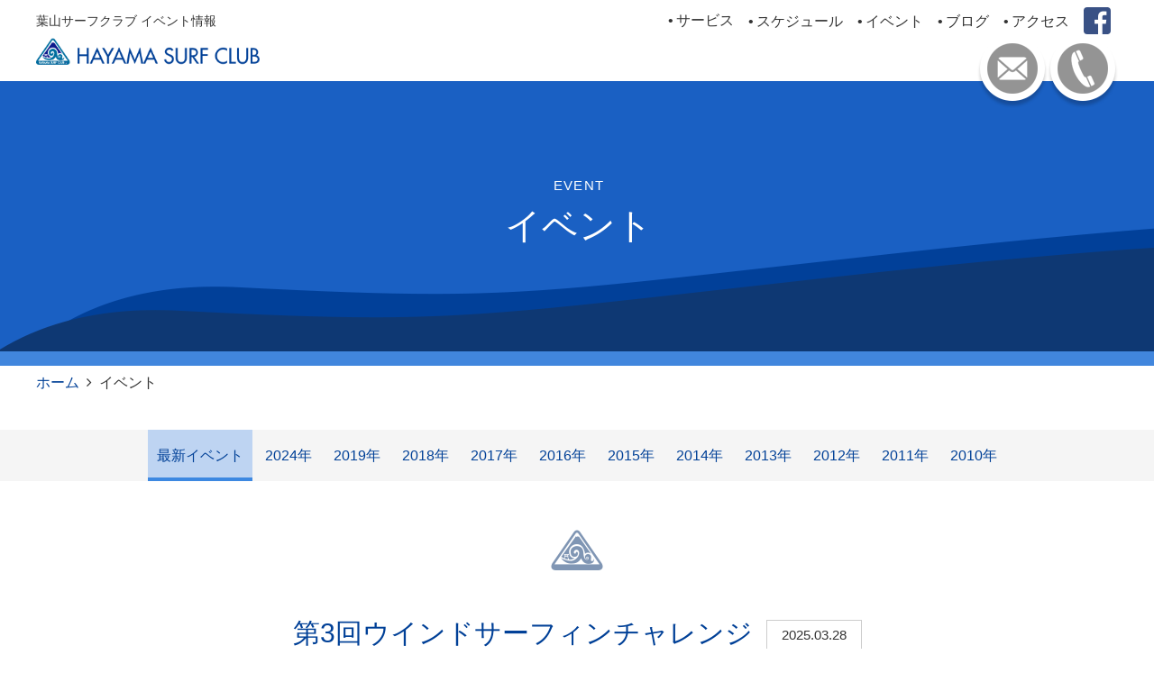

--- FILE ---
content_type: text/html; charset=UTF-8
request_url: https://www.hayama-surfclub.com/event/index.php
body_size: 4248
content:
<!DOCTYPE html>
<html lang="ja">
<head prefix="og: http://ogp.me/ns#">
<!-- Global site tag (gtag.js) - Google Analytics -->
<script async src="https://www.googletagmanager.com/gtag/js?id=UA-98388504-1"></script>
<script>
  window.dataLayer = window.dataLayer || [];
  function gtag(){dataLayer.push(arguments);}
  gtag('js', new Date());

  gtag('config', 'UA-98388504-1');
</script>

<!-- Global site tag (gtag.js) - Google Analytics -->
<script async src="https://www.googletagmanager.com/gtag/js?id=G-4BBJ75TPKH"></script>
<script>
  window.dataLayer = window.dataLayer || [];
  function gtag(){dataLayer.push(arguments);}
  gtag('js', new Date());

  gtag('config', 'G-4BBJ75TPKH');
</script><meta charset="utf-8">
<meta name="viewport" content="width=device-width,initial-scale=1.0,minimum-scale=1.0">
<title>イベント｜葉山サーフクラブ</title>
<meta name="description" content="葉山サーフクラブが主催するウィンドサーフィンイベント情報です。">
<meta name="keywords" content="イベント,森戸海岸,葉山,湘南,ウィンドサーフィンスクール,windsurfing">
<meta name="author" content="葉山サーフクラブ">
<meta name="copyright" content="HAYAMA SURF CLUB">
<meta name="twitter:card" content="summary">
<meta property="og:title" content="イベント｜葉山サーフクラブ">
<meta property="og:type" content="article">
<meta property="og:url" content="https://www.hayama-surfclub.com/event/index.php">
<meta property="og:image" content="https://www.hayama-surfclub.com/assets/img/ogp.png">
<meta property="og:description" content="">
<link rel="canonical" href="https://www.hayama-surfclub.com/event/index.php">
<link rel="icon" type="image/vnd.microsoft.icon" href="https://www.hayama-surfclub.com/assets/favicons/favicon.ico">
<link rel="shortcut icon" type="image/vnd.microsoft.icon" href="https://www.hayama-surfclub.com/assets/favicons/favicon.ico">
<link rel="apple-touch-icon" href="https://www.hayama-surfclub.com/assets/favicons/apple-touch-icon.png">
<link rel="icon" type="image/png" href="https://www.hayama-surfclub.com/assets/favicons/android-chrome-192x192.png" sizes="192x192">
<link rel="stylesheet" href="https://www.hayama-surfclub.com/assets/css/common.css?v2">
<link rel="stylesheet" href="https://www.hayama-surfclub.com/assets/css/lower.css?v2">
</head>

<body id="event-index" class="lower event index">
<header>
  <div id="header">
    <div id="sail">
      <h1><span>葉山サーフクラブ イベント情報</span><a href="https://www.hayama-surfclub.com/"><img src="https://www.hayama-surfclub.com/assets/img/logo4c.png?v1" srcset="https://www.hayama-surfclub.com/assets/img/logo4c@2x.png?v1 2x" alt="葉山サーフクラブ"></a></h1>
      <div id="menu">
        <div id="lists">
          <ol id="list1">
            <li id="joint">
              <span>サービス</span>
              <ol id="list2">
                <li><a href="https://www.hayama-surfclub.com/school/">スクール</a></li>
                <li><a href="https://www.hayama-surfclub.com/beachclub/">ビーチクラブ</a></li>
                <li><a href="https://www.hayama-surfclub.com/rental/">レンタル</a></li>
                <li><a href="https://www.hayama-surfclub.com/boathouse/">艇庫</a></li>
              </ol><!-- / #list2 -->
            </li><!-- / #joint -->
            <li><a href="https://www.hayama-surfclub.com/schedule/">スケジュール</a></li>
            <li><a href="https://www.hayama-surfclub.com/event/">イベント</a></li>
            <li><a href="https://www.hayama-surfclub.com/blog/">ブログ</a></li>
            <li><a href="https://www.hayama-surfclub.com/access/">アクセス</a></li>
          </ol><!-- / #list1 -->
          <ul id="list3">
            <!-- <li><a href="" target="_blank" title=""><img src="https://www.hayama-surfclub.com/assets/img/iconAmeba.png?v1" srcset="https://www.hayama-surfclub.com/assets/img/iconAmeba@2x.png?v1 2x" alt="kinのブログ"></a></li> -->
            <li><a href="https://www.facebook.com/hayamanouindo/" target="_blank" title="@hayamanouindo"><img src="https://www.hayama-surfclub.com/assets/img/iconFacebook.png?v1" srcset="https://www.hayama-surfclub.com/assets/img/iconFacebook@2x.png?v1 2x" alt="@hayamanouindo"></a></li>
          </ul><!-- / #list3 -->
        </div><!-- / #lists -->
        <ul id="list4">
          <li class="cvImg mailImg"><a href="https://www.hayama-surfclub.com/contact/"><img src="https://www.hayama-surfclub.com/assets/img/iconMail.png?v1" srcset="https://www.hayama-surfclub.com/assets/img/iconMail@2x.png?v1 2x" alt="お問い合わせ"></a></li>
<li class="cvImg phoneImg"><a href="https://www.hayama-surfclub.com/contact/" title="046-877-5501"><img src="https://www.hayama-surfclub.com/assets/img/iconPhone.png?v1" srcset="https://www.hayama-surfclub.com/assets/img/iconPhone@2x.png?v1 2x" alt="お電話"></a></li>        </ul><!-- / #list4 -->
      </div><!-- / #menu -->
      <div id="uphole"><span></span><span></span><span></span><b>MENU</b></div>
    </div><!-- / #sail -->
    <div id="boom">
      <h2 class="logo"><a href="https://www.hayama-surfclub.com/"><img src="https://www.hayama-surfclub.com/assets/img/logo.png?v1" srcset="https://www.hayama-surfclub.com/assets/img/logo@2x.png?v1 2x" alt="葉山サーフクラブ"></a></h2>
      <div id="nav">
        <ul>
          <li class="cvImg mailImg"><a href="https://www.hayama-surfclub.com/contact/"><img src="https://www.hayama-surfclub.com/assets/img/iconMail2.png?v1" srcset="https://www.hayama-surfclub.com/assets/img/iconMail2@2x.png?v1 2x" alt="お問い合わせ"></a></li>
<li class="cvImg phoneImg"><a href="https://www.hayama-surfclub.com/contact/" title="046-877-5501"><img src="https://www.hayama-surfclub.com/assets/img/iconPhone2.png?v1" srcset="https://www.hayama-surfclub.com/assets/img/iconPhone2@2x.png?v1 2x" alt="お電話"></a></li>        </ul>
      </div>
    </div><!-- / #boom -->
    <div id="anchor"><a href="#"><i class="fa fa-anchor" aria-hidden="true"></i><b>Top</b></a></div>
    <div id="cover"><img src="https://www.hayama-surfclub.com/assets/img/cover.png?v1" alt=""></div>
  </div><!--/ #header -->
</header>
<main>
  <div id="main">

    <section>
      <div class="section RDM" id="skinnyMast">
        <h2 class="title XL"><small>event</small><b>イベント</b></h2>
      </div><!-- / #skinnyMast -->

      <ul class="pagePath">
        <li itemscope itemtype="http://data-vocabulary.org/Breadcrumb"><a href="https://www.hayama-surfclub.com/" itemprop="url"><span itemprop="title">ホーム</span></a></li>        <li>イベント</li>
      </ul>
      
      <article>
      <div class="article" id="event">

      <div id="eventMenu1">
      <ol class="eventMenu">
  <li><a href="index.php"class="on">最新イベント</a></li>
  <li><a href="2024.php" class="off">2024年</a></li>
  <li><a href="2019.php" class="off">2019年</a></li>
  <li><a href="2018.php" class="off">2018年</a></li>
  <li><a href="2017.php" class="off">2017年</a></li>
  <li><a href="2016.php" class="off">2016年</a></li>
  <li><a href="2015.php" class="off">2015年</a></li>
  <li><a href="2014.php" class="off">2014年</a></li>
  <li><a href="2013.php" class="off">2013年</a></li>
  <li><a href="2012.php" class="off">2012年</a></li>
  <li><a href="2011.php" class="off">2011年</a></li>
  <li><a href="2010.php" class="off">2010年</a></li>
</ol>      </div>


        <div class="section" id="wind2025">
            <h3 class="title M">第3回ウインドサーフィンチャレンジ<i>2025.03.28</i></h3>
            <div class="report">
            <p class="center">※広報葉山４月号／でんごんばん ウインドサーフィン教室参加者募集に記載の「申込 4月16日（水）」を下記の通り訂正いたします<br><strong>「定員となるまで随時 参加受付いたします」</strong></p>
            <div class="pic"><a href="../assets/img/event/202505.jpg" target="_blank"><img src="../assets/img/event/202505.jpg" alt="第3回ウインドサーフィンチャレンジ"></a></div>
                      

        </div><!-- / report -->
      </div><!-- / section -->


      <div id="eventMenu2">
        <p>過去のイベントはこちら</p>
        <ol class="eventMenu">
  <li><a href="index.php"class="on">最新イベント</a></li>
  <li><a href="2024.php" class="off">2024年</a></li>
  <li><a href="2019.php" class="off">2019年</a></li>
  <li><a href="2018.php" class="off">2018年</a></li>
  <li><a href="2017.php" class="off">2017年</a></li>
  <li><a href="2016.php" class="off">2016年</a></li>
  <li><a href="2015.php" class="off">2015年</a></li>
  <li><a href="2014.php" class="off">2014年</a></li>
  <li><a href="2013.php" class="off">2013年</a></li>
  <li><a href="2012.php" class="off">2012年</a></li>
  <li><a href="2011.php" class="off">2011年</a></li>
  <li><a href="2010.php" class="off">2010年</a></li>
</ol>      </div>

      </div>
      </article>

    </section>

  </div><!-- / #main -->
</main>

<footer>
  <div id="footer">
    <div id="wave">
      <img src="https://www.hayama-surfclub.com/assets/img/footer.png?v2" alt="">
      <div class="board">
        <div class="calendar">
           <iframe src="https://www.google.com/calendar/embed?height=640&amp;wkst=1&amp;bgcolor=%23FFFFFF&amp;src=t22ppfnrii5ufk0ipv0isntc68%40group.calendar.google.com&amp;color=%232952A3&amp;ctz=Asia%2FTokyo"></iframe>        </div>
      </div>
      <img src="https://www.hayama-surfclub.com/assets/img/iconSurf.png?v1" srcset="https://www.hayama-surfclub.com/assets/img/iconSurf@2x.png?v1 2x" id="surf" alt="">
    </div><!-- / #wave -->

    <div id="harness">
      <div class="board">
        <div class="harness harness1">
  <ul>
    <li class="waist hip">最新情報・ロケーション・プロフィールなど</li>
    <li class="hip"><a href="https://www.hayama-surfclub.com/"><span><i class="fa fa-home" aria-hidden="true"></i>ホーム</span></a></li>
    <li class="waist hip">サービス</li>
    <li><a href="https://www.hayama-surfclub.com/school/"><span><i class="fa fa-chevron-circle-right" aria-hidden="true"></i>スクール</span></a></li>
    <li><a href="https://www.hayama-surfclub.com/beachclub/"><span><i class="fa fa-chevron-circle-right" aria-hidden="true"></i>ビーチクラブ</span></a></li>
    <li><a href="https://www.hayama-surfclub.com/rental/"><span><i class="fa fa-chevron-circle-right" aria-hidden="true"></i>レンタル</span></a></li>
  </ul>
  <ul>
    <li><a href="https://www.hayama-surfclub.com/boathouse/"><span><i class="fa fa-chevron-circle-right" aria-hidden="true"></i>艇庫</span></a></li>
    <li class="waist hip">インフォメーション</li>
    <li><a href="https://www.hayama-surfclub.com/schedule/"><span><i class="fa fa-calendar" aria-hidden="true"></i>スケジュール</span></a></li>
    <li><a href="https://www.hayama-surfclub.com/event/"><span><i class="fa fa-info-circle" aria-hidden="true"></i>イベント情報</span></a>
      <ol class="hip">
        <li><a href="https://www.hayama-surfclub.com/event/2016.php"><span><i class="fa fa-circle" aria-hidden="true"></i>2016年</span></a></li>
        <li><a href="https://www.hayama-surfclub.com/event/2015.php"><span><i class="fa fa-circle" aria-hidden="true"></i>2015年</span></a></li>
        <li><a href="https://www.hayama-surfclub.com/event/2014.php"><span><i class="fa fa-circle" aria-hidden="true"></i>2014年</span></a></li>
        <li><a href="https://www.hayama-surfclub.com/event/2013.php"><span><i class="fa fa-circle" aria-hidden="true"></i>2013年</span></a></li>
        <li><a href="https://www.hayama-surfclub.com/event/2012.php"><span><i class="fa fa-circle" aria-hidden="true"></i>2012年</span></a></li>
        <li><a href="https://www.hayama-surfclub.com/event/2011.php"><span><i class="fa fa-circle" aria-hidden="true"></i>2011年</span></a></li>
        <li><a href="https://www.hayama-surfclub.com/event/2010.php"><span><i class="fa fa-circle" aria-hidden="true"></i>2010年</span></a></li>
      </ol>
    </li>
  </ul>
</div>

<div class="harness harness2">
  <ul>
    <li class="waist hip">ホームページご利用にあたって</li>
    <li><a href="https://www.hayama-surfclub.com/terms/"><span><i class="fa fa-lock" aria-hidden="true"></i>利用規約</span></a></li>
    <li><a href="https://www.hayama-surfclub.com/privacypolicy/"><span><i class="fa fa-lock" aria-hidden="true"></i>プライバシーポリシー</span></a></li>
    <li><a href="https://www.hayama-surfclub.com/socialmediapolicy/"><span><i class="fa fa-lock" aria-hidden="true"></i>ソーシャルメディアポリシー</span></a></li>
  </ul>
  <ul>
    <li class="waist hip">サポート</li>
    <li><a href="https://www.hayama-surfclub.com/blog/"><span><i class="fa fa-file-text" aria-hidden="true"></i>ブログ</span></a></li>
    <li><a href="https://www.hayama-surfclub.com/access/"><span><i class="fa fa-map-marker" aria-hidden="true"></i>アクセス</span></a></li>
    <!-- <li><a href="https://www.hayama-surfclub.com/contact/"><span><i class="fa fa-envelope" aria-hidden="true"></i>お問い合わせ</span></a></li> -->
    <li class="chest"><a href="https://www.hayama-surfclub.com/sitemap/"><span><i class="fa fa-sitemap" aria-hidden="true"></i>サイトマップ</span></a></li>
    <li class="waist hip">外部サイト</li>
    <li class="hip"><a href="https://www.facebook.com/hayamanouindo/" target="_blank"><span><i class="fa fa-facebook-official" aria-hidden="true"></i>Facebook<i class="fa fa-external-link" aria-hidden="true"></i></span></a></li>
    <li class="hip"><a href="https://ameblo.jp/hayama-sc" target="_blank"><span><i class="fa fa-address-book" aria-hidden="true"></i>kinのブログ<i class="fa fa-external-link" aria-hidden="true"></i></span></a></li>
  </ul>
</div>      </div>
    </div><!-- / #link -->

    <address>
      <div class="board">
        <div id="address">
          <p><a href="https://www.hayama-surfclub.com/">葉山サーフクラブ</a><br>〒240-0112 神奈川県三浦郡葉山町<b>堀内1005-40</b><br>
            <b><i class="fa fa-clock-o" aria-hidden="true"></i>9:00-18:00</b>
            <b><i class="fa fa-times" aria-hidden="true"></i>火曜定休&thinsp;</b><br>

            <b><i class="fa fa-clock-o" aria-hidden="true"></i>9:00-17:00</b>
            <b>(11月～2月末)</b><br>

            <b><i class="fa fa-phone" aria-hidden="true"></i><span class="phone">046-<u></u>877-<u></u>5501</span></b>
            <b><i class="fa fa-fax" aria-hidden="true"></i>046-<u></u>877-<u></u>5502</b><br>
            <a href="https://www.hayama-surfclub.com/contact/">お問い合わせ</a>
          </p>
        </div>
  
        <div id="social">
          <ul>
            <!-- <li><a href="" target="_blank" title=""><img src="https://www.hayama-surfclub.com/assets/img/iconAmeba.png?v1" srcset="https://www.hayama-surfclub.com/assets/img/iconAmeba@2x.png?v1 2x" alt="kinのブログ"></a></li> -->
            <li><a href="https://www.facebook.com/hayamanouindo/" target="_blank" title="@hayamanouindo"><img src="https://www.hayama-surfclub.com/assets/img/iconFacebook.png?v1" srcset="https://www.hayama-surfclub.com/assets/img/iconFacebook@2x.png?v1 2x" alt="@hayamanouindo"></a></li>
          </ul>
        </div>
      </div>
    </address>

  <h2 id="fin"><i class="fa fa-copyright" aria-hidden="true"></i> HAYAMA SURF CLUB All Rights Reserved.</h2>

  </div><!-- / #footer -->
</footer>

<!--【CSS】WEBフォントアイコン -->
<link rel="stylesheet" href="/assets/font-awesome/css/font-awesome.min.css?v4.7.0">

<!--【CSS】フッター -->
<link rel="stylesheet" href="https://www.hayama-surfclub.com/assets/css/footer.css?v2">
<!--【CSS】アニメーション -->
<link rel="stylesheet" href="https://www.hayama-surfclub.com/assets/css/motion.css?v2">

<!--【JS】jQuery -->
<script src="//ajax.googleapis.com/ajax/libs/jquery/1.8.3/jquery.min.js"></script>
<!--【JS】Javascript -->
<script src="https://www.hayama-surfclub.com/assets/js/common.js?v2"></script>

<!--【CSS】画像拡大表示1/3 -->
<link rel="stylesheet" href="https://www.hayama-surfclub.com/assets/magnific-popup/magnific-popup.css?v1.1.0">
<!--【JS】画像拡大表示2/3 -->
<script src="https://www.hayama-surfclub.com/assets/magnific-popup/jquery.magnific-popup.min.js?v1.1.0"></script>
<!--【JS】画像拡大表示3/3 -->
<script>
$(window).load(function(){
  $('.popupGallery').magnificPopup({
    delegate: 'a',
    type: 'image',
    image: {
      titleSrc: 'title' // キャプションとして表示する属性を指定(altなど)
    },
    gallery: { enabled: true },
    zoom: { 
      enabled: true,
      duration: 300 // アニメーション速度
    },
    retina: {
      ratio: 2,
      replaceSrc: function(item, ratio) {
        return item.src.replace(/\.\w+$/, function(m) { return '@2x' + m; });
      }
    }
  });

  var popupGroups = {};
    $('.popupItem').each(function() {
      var id = parseInt($(this).attr('data-popup'), 10);
        if(!popupGroups[id]) {
          popupGroups[id] = [];
        }
      popupGroups[id].push(this);
    });
  $.each(popupGroups, function() {
    $(this).magnificPopup({
      type: 'image',
      gallery: { enabled: true },
      zoom: { 
        enabled: true,
        duration: 300 // アニメーション速度
      },
      retina: {
        ratio: 2,
        replaceSrc: function(item, ratio) {
          return item.src.replace(/\.\w+$/, function(m) { return '@2x' + m; });
        }
      }
    })
  });
});
</script>

<!--[if lt IE 9]>
<script type="text/javascript" src="https://www.hayama-surfclub.com/assets/ie/jquery.backgroundSize.js"></script>
<script>
  $(function() {
    $('#front #slides li, #front #boathouse, #front #news, #front #info, #front #point1, #front #point2, #front #point3, #front #sensei, #skinnyMast').css('background-size', 'cover');
  });
</script>
<![endif]-->

<!--[if (gte IE 6)&(lte IE 8)]>
<script type="text/javascript" src="https://www.hayama-surfclub.com/assets/ie/selectivizr-min.js"></script>
<![endif]-->
</body>
</html>

--- FILE ---
content_type: text/css
request_url: https://www.hayama-surfclub.com/assets/css/motion.css?v2
body_size: 346
content:
@charset "utf-8";
/* ================================================================================



MOTION



================================================================================ */
@media screen and (min-width: 800px) {
.css3 .motion {
-webkit-animation-fill-mode: both;
        animation-fill-mode: both; }
.css3 .motionFade {
-webkit-transition: .8s ease-in;
        transition: .8s ease-in; }
.css3 .motionFades li {
-webkit-transition: .8s ease-out;
        transition: .8s ease-out; }
.css3 .motionBottomUps li,
.css3 .motionBottomUp {
-webkit-transform: translateY(100%);
        transform: translateY(100%); }
.css3 .motionBottomUps.in li,
.css3 .motionBottomUp.in {
  opacity: 1;
-webkit-transition: .8s ease-out;
        transition: .8s ease-out;
-webkit-transform: translateY(0);
        transform: translateY(0); }
.css3 .motionLeft {
-webkit-transform: translateX(-100%);
        transform: translateX(-100%); }
.css3 .motionLeft.in {
  opacity: 1;
-webkit-transition: .8s;
        transition: .8s;
-webkit-transform: translateX(0);
        transform: translateX(0); }
.css3 .motionZoomOut {
-webkit-transform: scale(3,3);
        transform: scale(3,3); }
.css3 .motionZoomOut.in {
  opacity: 1;
-webkit-transition: .8s ease-out;
        transition: .8s ease-out;
-webkit-transform: scale(1,1);
        transform: scale(1,1); }
.css3 .motionBottomUps.in li:first-child + li,
       .css3 .motionFades li:first-child + li {
-webkit-transition-delay: .3s;
        transition-delay: .3s; }
.css3 .motionBottomUps.in li:first-child + li + li,
       .css3 .motionFades li:first-child + li + li {
-webkit-transition-delay: .5s;
        transition-delay: .5s; }
.css3 .motionBottomUps.in li:first-child + li + li + li,
       .css3 .motionFades li:first-child + li + li + li {
-webkit-transition-delay: .6s;
        transition-delay: .6s; }
.css3 .motionBottomUps.in li:first-child + li + li + li + li,
       .css3 .motionFades li:first-child + li + li + li + li {
-webkit-transition-delay: .7s;
        transition-delay: .7s; }
.css3 .motionBottomUps.in li:first-child + li + li + li + li + li,
       .css3 .motionFades li:first-child + li + li + li + li + li {
-webkit-transition-delay: .8s;
        transition-delay: .8s; }
.css3 .motionBottomUps.in li:first-child + li + li + li + li + li + li,
       .css3 .motionFades li:first-child + li + li + li + li + li * li {
-webkit-transition-delay: .9s;
        transition-delay: .9s; }
.css3 .motionBottomUps.in li:first-child + li + li + li + li + li + li + li,
       .css3 .motionFades li:first-child + li + li + li + li + li + li + li {
-webkit-transition-delay: 1.0s;
        transition-delay: 1.0s; }
.css3 .motionBottomUps.in li:first-child + li + li + li + li + li + li + li + li,
       .css3 .motionFades li:first-child + li + li + li + li + li + li + li + li {
-webkit-transition-delay: 1.1s;
        transition-delay: 1.1s; }
.css3 .motionBottomUps.in li:first-child + li + li + li + li + li + li + li + li + li,
       .css3 .motionFades li:first-child + li + li + li + li + li + li + li + li + li {
-webkit-transition-delay: 1.2s;
        transition-delay: 1.2s; }
}


--- FILE ---
content_type: text/css
request_url: https://www.hayama-surfclub.com/assets/magnific-popup/magnific-popup.css?v1.1.0
body_size: 1584
content:
/* Magnific Popup CSS */
.mfp-bg { overflow: hidden; opacity: 0.8; position: fixed; top: 0; left: 0; z-index: 1000; width: 100%; height: 100%; background: #0b0b0b; }

.mfp-wrap { position: fixed; top: 0; left: 0; z-index: 1002; width: 100%; height: 100%; outline: none !important; -webkit-backface-visibility: hidden; }

.mfp-container { position: absolute; top: 0; left: 0; width: 100%; height: 100%; padding: 0 8px; box-sizing: border-box; text-align: center; }

.mfp-container:before { display: inline-block; height: 100%; vertical-align: middle; content: ''; }

.mfp-align-top .mfp-container:before { display: none; }

.mfp-content { display: inline-block; position: relative; z-index: 1006; margin: 0 auto; text-align: left; vertical-align: middle; }

.mfp-inline-holder .mfp-content, .mfp-ajax-holder .mfp-content { width: 100%; cursor: auto; }

.mfp-ajax-cur { cursor: progress; }

.mfp-zoom-out-cur, .mfp-zoom-out-cur .mfp-image-holder .mfp-close { cursor: -webkit-zoom-out; cursor: -moz-zoom-out; cursor: zoom-out; }

.mfp-zoom { cursor: pointer; cursor: -webkit-zoom-in; cursor: -moz-zoom-in; cursor: zoom-in; }

.mfp-auto-cursor .mfp-content { cursor: auto; }

.mfp-close, .mfp-arrow, .mfp-preloader, .mfp-counter { -webkit-user-select: none; -moz-user-select: none; user-select: none; }

.mfp-loading.mfp-figure { display: none; }

.mfp-hide { display: none !important; }

.mfp-preloader { position: absolute; top: 50%; right: 8px; left: 8px; z-index: 1004; width: auto; margin-top: -0.8em; color: #ccc; text-align: center; }

.mfp-preloader a { color: #ccc; }
.mfp-preloader a:hover { color: #fff; }

.mfp-s-ready .mfp-preloader { display: none; }
.mfp-s-error .mfp-content { display: none; }

button.mfp-close, button.mfp-arrow { display: block; overflow: visible; z-index: 1008; padding: 0; outline: none; border: 0; background: transparent; box-shadow: none; cursor: pointer; -webkit-appearance: none; touch-action: manipulation; }

button:-moz-focus-inner { padding: 0; border: 0; }

.mfp-close { opacity: 0.65; position: absolute; top: 0; right: 0; width: 44px; height: 44px; padding: 0 0 18px 10px; color: #fff; font-style: normal; font-size: 28px; line-height: 44px; font-family: Arial, Baskerville, monospace; text-decoration: none; text-align: center; }

.mfp-close:hover, .mfp-close:focus { opacity: 1; }
.mfp-close:active { top: 1px; }

.mfp-close-btn-in .mfp-close { color: #333; }

.mfp-image-holder .mfp-close, .mfp-iframe-holder .mfp-close { right: -6px; width: 100%; padding-right: 6px; color: #fff; text-align: right; }

.mfp-counter { position: absolute; top: 0; right: 0; color: #ccc; font-size: 12px; line-height: 18px; white-space: nowrap; }

.mfp-arrow { opacity: 0.65; position: absolute; top: 50%; width: 90px; height: 110px; margin: -55px 0 0 0; padding: 0; -webkit-tap-highlight-color: transparent; }

.mfp-arrow:active { margin-top: -54px; }
.mfp-arrow:hover, .mfp-arrow:focus { opacity: 1; }
.mfp-arrow:before, .mfp-arrow:after { display: block; position: absolute; top: 0; left: 0; width: 0; height: 0; margin-top: 35px; margin-left: 35px; border: medium inset transparent; content: ''; }
.mfp-arrow:after { top: 8px; border-top-width: 13px; border-bottom-width: 13px; }
.mfp-arrow:before { opacity: 0.7; border-top-width: 21px; border-bottom-width: 21px; }
.mfp-arrow-left { left: 0; }
.mfp-arrow-left:after { margin-left: 31px; border-right: 17px solid #fff; }
.mfp-arrow-left:before { margin-left: 25px; border-right: 27px solid #3f3f3f; }

.mfp-arrow-right { right: 0; }
.mfp-arrow-right:after { margin-left: 39px; border-left: 17px solid #fff; }
.mfp-arrow-right:before { border-left: 27px solid #3f3f3f; }

.mfp-iframe-holder { padding-top: 40px; padding-bottom: 40px; }
.mfp-iframe-holder .mfp-content { width: 100%; max-width: 900px; line-height: 0; }
.mfp-iframe-holder .mfp-close { top: -40px; }

.mfp-iframe-scaler { overflow: hidden; width: 100%; height: 0; padding-top: 56.25%; }
.mfp-iframe-scaler iframe { display: block; position: absolute; top: 0; left: 0; width: 100%; height: 100%; background: #000; box-shadow: 0 0 8px rgba(0, 0, 0, 0.6); }

/* Main image in popup */
img.mfp-img { display: block; width: auto; max-width: 100%; height: auto; margin: 0 auto; padding: 40px 0 40px; box-sizing: border-box; line-height: 0; }

/* The shadow behind the image */
.mfp-figure { line-height: 0; }
.mfp-figure:after { display: block; position: absolute; top: 40px; right: 0; bottom: 40px; left: 0; z-index: -1; width: auto; height: auto; background: #444; box-shadow: 0 0 8px rgba(0, 0, 0, 0.6); content: ''; }
.mfp-figure small { display: block; color: #bdbdbd; font-size: 12px; line-height: 14px; }
.mfp-figure figure { margin: 0; }

.mfp-bottom-bar { position: absolute; top: 100%; left: 0; width: 100%; margin-top: -36px; cursor: auto; }

.mfp-title { padding-right: 36px; color: #F3F3F3; text-align: left; line-height: 18px; word-wrap: break-word; }

.mfp-image-holder .mfp-content { max-width: 100%; }

.mfp-gallery .mfp-image-holder .mfp-figure { cursor: pointer; }

@media screen and (max-width: 800px) and (orientation: landscape), screen and (max-height: 300px) {
/**
     * Remove all paddings around the image on small screen
     */
.mfp-img-mobile .mfp-image-holder { padding-right: 0; padding-left: 0; }
.mfp-img-mobile img.mfp-img { padding: 0; }
.mfp-img-mobile .mfp-figure:after { top: 0; bottom: 0; }
.mfp-img-mobile .mfp-figure small { display: inline; margin-left: 5px; }
.mfp-img-mobile .mfp-bottom-bar { position: fixed; top: auto; bottom: 0; margin: 0; padding: 3px 5px; background: rgba(0, 0, 0, 0.6); box-sizing: border-box; }
.mfp-img-mobile .mfp-bottom-bar:empty { padding: 0; }
.mfp-img-mobile .mfp-counter { top: 3px; right: 5px; }
.mfp-img-mobile .mfp-close { position: fixed; top: 0; right: 0; width: 35px; height: 35px; padding: 0; background: rgba(0, 0, 0, 0.6); line-height: 35px; text-align: center; }
}

@media all and (max-width: 900px) {
.mfp-arrow { -webkit-transform: scale(0.75); transform: scale(0.75); }
.mfp-arrow-left { -webkit-transform-origin: 0; transform-origin: 0; }
.mfp-arrow-right { -webkit-transform-origin: 100%; transform-origin: 100%; }
.mfp-container { padding-right: 6px; padding-left: 6px; }
}
